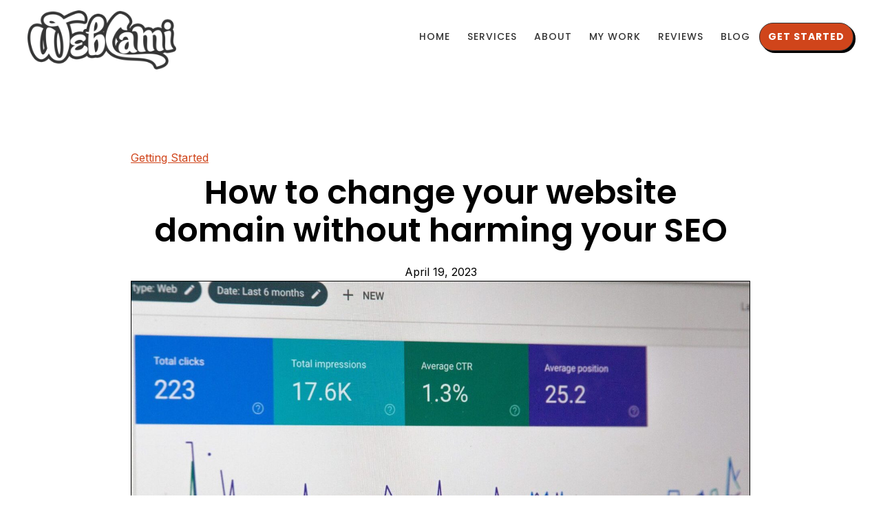

--- FILE ---
content_type: text/html; charset=UTF-8
request_url: https://webcami.com/how-to-change-your-website-domain/
body_size: 17710
content:
<!DOCTYPE html>
<html lang="en-US">
<head>
<meta charset="UTF-8" />
<script>
var gform;gform||(document.addEventListener("gform_main_scripts_loaded",function(){gform.scriptsLoaded=!0}),document.addEventListener("gform/theme/scripts_loaded",function(){gform.themeScriptsLoaded=!0}),window.addEventListener("DOMContentLoaded",function(){gform.domLoaded=!0}),gform={domLoaded:!1,scriptsLoaded:!1,themeScriptsLoaded:!1,isFormEditor:()=>"function"==typeof InitializeEditor,callIfLoaded:function(o){return!(!gform.domLoaded||!gform.scriptsLoaded||!gform.themeScriptsLoaded&&!gform.isFormEditor()||(gform.isFormEditor()&&console.warn("The use of gform.initializeOnLoaded() is deprecated in the form editor context and will be removed in Gravity Forms 3.1."),o(),0))},initializeOnLoaded:function(o){gform.callIfLoaded(o)||(document.addEventListener("gform_main_scripts_loaded",()=>{gform.scriptsLoaded=!0,gform.callIfLoaded(o)}),document.addEventListener("gform/theme/scripts_loaded",()=>{gform.themeScriptsLoaded=!0,gform.callIfLoaded(o)}),window.addEventListener("DOMContentLoaded",()=>{gform.domLoaded=!0,gform.callIfLoaded(o)}))},hooks:{action:{},filter:{}},addAction:function(o,r,e,t){gform.addHook("action",o,r,e,t)},addFilter:function(o,r,e,t){gform.addHook("filter",o,r,e,t)},doAction:function(o){gform.doHook("action",o,arguments)},applyFilters:function(o){return gform.doHook("filter",o,arguments)},removeAction:function(o,r){gform.removeHook("action",o,r)},removeFilter:function(o,r,e){gform.removeHook("filter",o,r,e)},addHook:function(o,r,e,t,n){null==gform.hooks[o][r]&&(gform.hooks[o][r]=[]);var d=gform.hooks[o][r];null==n&&(n=r+"_"+d.length),gform.hooks[o][r].push({tag:n,callable:e,priority:t=null==t?10:t})},doHook:function(r,o,e){var t;if(e=Array.prototype.slice.call(e,1),null!=gform.hooks[r][o]&&((o=gform.hooks[r][o]).sort(function(o,r){return o.priority-r.priority}),o.forEach(function(o){"function"!=typeof(t=o.callable)&&(t=window[t]),"action"==r?t.apply(null,e):e[0]=t.apply(null,e)})),"filter"==r)return e[0]},removeHook:function(o,r,t,n){var e;null!=gform.hooks[o][r]&&(e=(e=gform.hooks[o][r]).filter(function(o,r,e){return!!(null!=n&&n!=o.tag||null!=t&&t!=o.priority)}),gform.hooks[o][r]=e)}});
</script>

<meta name='viewport' content='width=device-width, initial-scale=1.0' />
<meta http-equiv='X-UA-Compatible' content='IE=edge' />
<link rel="profile" href="https://gmpg.org/xfn/11" />
<meta name='robots' content='index, follow, max-image-preview:large, max-snippet:-1, max-video-preview:-1' />

            <script data-no-defer="1" data-ezscrex="false" data-cfasync="false" data-pagespeed-no-defer data-cookieconsent="ignore">
                var ctPublicFunctions = {"_ajax_nonce":"03af5c8f42","_rest_nonce":"f664fce9b2","_ajax_url":"\/wp-admin\/admin-ajax.php","_rest_url":"https:\/\/webcami.com\/wp-json\/","data__cookies_type":"none","data__ajax_type":"rest","data__bot_detector_enabled":"1","data__frontend_data_log_enabled":1,"cookiePrefix":"","wprocket_detected":false,"host_url":"webcami.com","text__ee_click_to_select":"Click to select the whole data","text__ee_original_email":"The complete one is","text__ee_got_it":"Got it","text__ee_blocked":"Blocked","text__ee_cannot_connect":"Cannot connect","text__ee_cannot_decode":"Can not decode email. Unknown reason","text__ee_email_decoder":"CleanTalk email decoder","text__ee_wait_for_decoding":"The magic is on the way!","text__ee_decoding_process":"Please wait a few seconds while we decode the contact data."}
            </script>
        
            <script data-no-defer="1" data-ezscrex="false" data-cfasync="false" data-pagespeed-no-defer data-cookieconsent="ignore">
                var ctPublic = {"_ajax_nonce":"03af5c8f42","settings__forms__check_internal":"0","settings__forms__check_external":"0","settings__forms__force_protection":"0","settings__forms__search_test":"1","settings__forms__wc_add_to_cart":"0","settings__data__bot_detector_enabled":"1","settings__sfw__anti_crawler":0,"blog_home":"https:\/\/webcami.com\/","pixel__setting":"3","pixel__enabled":false,"pixel__url":null,"data__email_check_before_post":"1","data__email_check_exist_post":"1","data__cookies_type":"none","data__key_is_ok":true,"data__visible_fields_required":true,"wl_brandname":"Anti-Spam by CleanTalk","wl_brandname_short":"CleanTalk","ct_checkjs_key":1274720924,"emailEncoderPassKey":"5bd4115c4124687ed8ec8d18bd9d5ea6","bot_detector_forms_excluded":"W10=","advancedCacheExists":false,"varnishCacheExists":false,"wc_ajax_add_to_cart":false}
            </script>
        
	<!-- This site is optimized with the Yoast SEO Premium plugin v26.6 (Yoast SEO v26.6) - https://yoast.com/wordpress/plugins/seo/ -->
	<title>How to change your website domain without harming your SEO - WebCami - West Seattle Web Design - WordPress</title>
	<meta name="description" content="Here are suggestions from WebCami LLC on how to change your website domain name without harming your search engine optimization." />
	<link rel="canonical" href="https://webcami.com/how-to-change-your-website-domain/" />
	<meta property="og:locale" content="en_US" />
	<meta property="og:type" content="article" />
	<meta property="og:title" content="How to change your website domain without harming your SEO" />
	<meta property="og:description" content="Here are suggestions from WebCami LLC on how to change your website domain name without harming your search engine optimization." />
	<meta property="og:url" content="https://webcami.com/how-to-change-your-website-domain/" />
	<meta property="og:site_name" content="WebCami - West Seattle Web Design - WordPress" />
	<meta property="article:publisher" content="https://www.facebook.com/webcamisitedesign" />
	<meta property="article:published_time" content="2023-04-19T20:34:44+00:00" />
	<meta property="article:modified_time" content="2025-06-28T16:34:31+00:00" />
	<meta property="og:image" content="https://webcami.com/wp-content/uploads/2023/04/stephen-phillips-hostreviews-co-uk-shr_Xn8S8QU-unsplash-1.jpg" />
	<meta property="og:image:width" content="1600" />
	<meta property="og:image:height" content="976" />
	<meta property="og:image:type" content="image/jpeg" />
	<meta name="author" content="Cami MacNamara" />
	<meta name="twitter:card" content="summary_large_image" />
	<meta name="twitter:creator" content="@webcami" />
	<meta name="twitter:site" content="@webcami" />
	<meta name="twitter:label1" content="Written by" />
	<meta name="twitter:data1" content="Cami MacNamara" />
	<meta name="twitter:label2" content="Est. reading time" />
	<meta name="twitter:data2" content="5 minutes" />
	<script type="application/ld+json" class="yoast-schema-graph">{"@context":"https://schema.org","@graph":[{"@type":"Article","@id":"https://webcami.com/how-to-change-your-website-domain/#article","isPartOf":{"@id":"https://webcami.com/how-to-change-your-website-domain/"},"author":{"name":"Cami MacNamara","@id":"https://webcami.com/#/schema/person/0f41c38ff20deb8fb470878154e1f2bf"},"headline":"How to change your website domain without harming your SEO","datePublished":"2023-04-19T20:34:44+00:00","dateModified":"2025-06-28T16:34:31+00:00","mainEntityOfPage":{"@id":"https://webcami.com/how-to-change-your-website-domain/"},"wordCount":1000,"publisher":{"@id":"https://webcami.com/#organization"},"image":{"@id":"https://webcami.com/how-to-change-your-website-domain/#primaryimage"},"thumbnailUrl":"https://webcami.com/wp-content/uploads/2023/04/stephen-phillips-hostreviews-co-uk-shr_Xn8S8QU-unsplash-1.jpg","articleSection":["Getting Started"],"inLanguage":"en-US"},{"@type":"WebPage","@id":"https://webcami.com/how-to-change-your-website-domain/","url":"https://webcami.com/how-to-change-your-website-domain/","name":"How to change your website domain without harming your SEO - WebCami - West Seattle Web Design - WordPress","isPartOf":{"@id":"https://webcami.com/#website"},"primaryImageOfPage":{"@id":"https://webcami.com/how-to-change-your-website-domain/#primaryimage"},"image":{"@id":"https://webcami.com/how-to-change-your-website-domain/#primaryimage"},"thumbnailUrl":"https://webcami.com/wp-content/uploads/2023/04/stephen-phillips-hostreviews-co-uk-shr_Xn8S8QU-unsplash-1.jpg","datePublished":"2023-04-19T20:34:44+00:00","dateModified":"2025-06-28T16:34:31+00:00","description":"Here are suggestions from WebCami LLC on how to change your website domain name without harming your search engine optimization.","breadcrumb":{"@id":"https://webcami.com/how-to-change-your-website-domain/#breadcrumb"},"inLanguage":"en-US","potentialAction":[{"@type":"ReadAction","target":["https://webcami.com/how-to-change-your-website-domain/"]}]},{"@type":"ImageObject","inLanguage":"en-US","@id":"https://webcami.com/how-to-change-your-website-domain/#primaryimage","url":"https://webcami.com/wp-content/uploads/2023/04/stephen-phillips-hostreviews-co-uk-shr_Xn8S8QU-unsplash-1.jpg","contentUrl":"https://webcami.com/wp-content/uploads/2023/04/stephen-phillips-hostreviews-co-uk-shr_Xn8S8QU-unsplash-1.jpg","width":1600,"height":976,"caption":"Photo of SEO reporting"},{"@type":"BreadcrumbList","@id":"https://webcami.com/how-to-change-your-website-domain/#breadcrumb","itemListElement":[{"@type":"ListItem","position":1,"name":"Home","item":"https://webcami.com/"},{"@type":"ListItem","position":2,"name":"How to change your website domain without harming your SEO"}]},{"@type":"WebSite","@id":"https://webcami.com/#website","url":"https://webcami.com/","name":"WebCami - West Seattle Web Design","description":"Seattle Web Designer","publisher":{"@id":"https://webcami.com/#organization"},"alternateName":"WebCami","potentialAction":[{"@type":"SearchAction","target":{"@type":"EntryPoint","urlTemplate":"https://webcami.com/?s={search_term_string}"},"query-input":{"@type":"PropertyValueSpecification","valueRequired":true,"valueName":"search_term_string"}}],"inLanguage":"en-US"},{"@type":"Organization","@id":"https://webcami.com/#organization","name":"WebCami - West Seattle Web Design","url":"https://webcami.com/","logo":{"@type":"ImageObject","inLanguage":"en-US","@id":"https://webcami.com/#/schema/logo/image/","url":"","contentUrl":"","caption":"WebCami - West Seattle Web Design"},"image":{"@id":"https://webcami.com/#/schema/logo/image/"},"sameAs":["https://www.facebook.com/webcamisitedesign","https://x.com/webcami","https://www.linkedin.com/in/webcami","https://www.instagram.com/webcami/"]},{"@type":"Person","@id":"https://webcami.com/#/schema/person/0f41c38ff20deb8fb470878154e1f2bf","name":"Cami MacNamara","image":{"@type":"ImageObject","inLanguage":"en-US","@id":"https://webcami.com/#/schema/person/image/","url":"https://secure.gravatar.com/avatar/eb0c42f7a92c3b54049d57647d3313640738e91f63f9cd6689143cc2e8f5045c?s=96&d=mm&r=g","contentUrl":"https://secure.gravatar.com/avatar/eb0c42f7a92c3b54049d57647d3313640738e91f63f9cd6689143cc2e8f5045c?s=96&d=mm&r=g","caption":"Cami MacNamara"},"description":"Providing web design services from West Seattle, WA since 2002, with a focus on making website management easy for business owners and non-profits. I ❤︎ Alki Beach.","sameAs":["https://webcami.com"]}]}</script>
	<!-- / Yoast SEO Premium plugin. -->


<link rel='dns-prefetch' href='//fd.cleantalk.org' />
<link rel='dns-prefetch' href='//www.googletagmanager.com' />
<link rel='dns-prefetch' href='//cdnjs.cloudflare.com' />
<link rel='dns-prefetch' href='//fonts.googleapis.com' />
<link href='https://fonts.gstatic.com' crossorigin rel='preconnect' />
<link rel="alternate" type="application/rss+xml" title="WebCami - West Seattle Web Design - WordPress &raquo; Feed" href="https://webcami.com/feed/" />
<link rel="alternate" type="application/rss+xml" title="WebCami - West Seattle Web Design - WordPress &raquo; Comments Feed" href="https://webcami.com/comments/feed/" />
<link rel="alternate" title="oEmbed (JSON)" type="application/json+oembed" href="https://webcami.com/wp-json/oembed/1.0/embed?url=https%3A%2F%2Fwebcami.com%2Fhow-to-change-your-website-domain%2F" />
<link rel="alternate" title="oEmbed (XML)" type="text/xml+oembed" href="https://webcami.com/wp-json/oembed/1.0/embed?url=https%3A%2F%2Fwebcami.com%2Fhow-to-change-your-website-domain%2F&#038;format=xml" />
<link rel="preload" href="https://cdnjs.cloudflare.com/ajax/libs/foundicons/3.0.0/foundation-icons.woff" as="font" type="font/woff2" crossorigin="anonymous">
<link rel="preload" href="https://webcami.com/wp-content/plugins/bb-plugin/fonts/fontawesome/5.15.4/webfonts/fa-solid-900.woff2" as="font" type="font/woff2" crossorigin="anonymous">
<link rel="preload" href="https://webcami.com/wp-content/plugins/bb-plugin/fonts/fontawesome/5.15.4/webfonts/fa-regular-400.woff2" as="font" type="font/woff2" crossorigin="anonymous">
<style id='wp-img-auto-sizes-contain-inline-css'>
img:is([sizes=auto i],[sizes^="auto," i]){contain-intrinsic-size:3000px 1500px}
/*# sourceURL=wp-img-auto-sizes-contain-inline-css */
</style>
<style id='wp-emoji-styles-inline-css'>

	img.wp-smiley, img.emoji {
		display: inline !important;
		border: none !important;
		box-shadow: none !important;
		height: 1em !important;
		width: 1em !important;
		margin: 0 0.07em !important;
		vertical-align: -0.1em !important;
		background: none !important;
		padding: 0 !important;
	}
/*# sourceURL=wp-emoji-styles-inline-css */
</style>
<style id='wp-block-library-inline-css'>
:root{--wp-block-synced-color:#7a00df;--wp-block-synced-color--rgb:122,0,223;--wp-bound-block-color:var(--wp-block-synced-color);--wp-editor-canvas-background:#ddd;--wp-admin-theme-color:#007cba;--wp-admin-theme-color--rgb:0,124,186;--wp-admin-theme-color-darker-10:#006ba1;--wp-admin-theme-color-darker-10--rgb:0,107,160.5;--wp-admin-theme-color-darker-20:#005a87;--wp-admin-theme-color-darker-20--rgb:0,90,135;--wp-admin-border-width-focus:2px}@media (min-resolution:192dpi){:root{--wp-admin-border-width-focus:1.5px}}.wp-element-button{cursor:pointer}:root .has-very-light-gray-background-color{background-color:#eee}:root .has-very-dark-gray-background-color{background-color:#313131}:root .has-very-light-gray-color{color:#eee}:root .has-very-dark-gray-color{color:#313131}:root .has-vivid-green-cyan-to-vivid-cyan-blue-gradient-background{background:linear-gradient(135deg,#00d084,#0693e3)}:root .has-purple-crush-gradient-background{background:linear-gradient(135deg,#34e2e4,#4721fb 50%,#ab1dfe)}:root .has-hazy-dawn-gradient-background{background:linear-gradient(135deg,#faaca8,#dad0ec)}:root .has-subdued-olive-gradient-background{background:linear-gradient(135deg,#fafae1,#67a671)}:root .has-atomic-cream-gradient-background{background:linear-gradient(135deg,#fdd79a,#004a59)}:root .has-nightshade-gradient-background{background:linear-gradient(135deg,#330968,#31cdcf)}:root .has-midnight-gradient-background{background:linear-gradient(135deg,#020381,#2874fc)}:root{--wp--preset--font-size--normal:16px;--wp--preset--font-size--huge:42px}.has-regular-font-size{font-size:1em}.has-larger-font-size{font-size:2.625em}.has-normal-font-size{font-size:var(--wp--preset--font-size--normal)}.has-huge-font-size{font-size:var(--wp--preset--font-size--huge)}.has-text-align-center{text-align:center}.has-text-align-left{text-align:left}.has-text-align-right{text-align:right}.has-fit-text{white-space:nowrap!important}#end-resizable-editor-section{display:none}.aligncenter{clear:both}.items-justified-left{justify-content:flex-start}.items-justified-center{justify-content:center}.items-justified-right{justify-content:flex-end}.items-justified-space-between{justify-content:space-between}.screen-reader-text{border:0;clip-path:inset(50%);height:1px;margin:-1px;overflow:hidden;padding:0;position:absolute;width:1px;word-wrap:normal!important}.screen-reader-text:focus{background-color:#ddd;clip-path:none;color:#444;display:block;font-size:1em;height:auto;left:5px;line-height:normal;padding:15px 23px 14px;text-decoration:none;top:5px;width:auto;z-index:100000}html :where(.has-border-color){border-style:solid}html :where([style*=border-top-color]){border-top-style:solid}html :where([style*=border-right-color]){border-right-style:solid}html :where([style*=border-bottom-color]){border-bottom-style:solid}html :where([style*=border-left-color]){border-left-style:solid}html :where([style*=border-width]){border-style:solid}html :where([style*=border-top-width]){border-top-style:solid}html :where([style*=border-right-width]){border-right-style:solid}html :where([style*=border-bottom-width]){border-bottom-style:solid}html :where([style*=border-left-width]){border-left-style:solid}html :where(img[class*=wp-image-]){height:auto;max-width:100%}:where(figure){margin:0 0 1em}html :where(.is-position-sticky){--wp-admin--admin-bar--position-offset:var(--wp-admin--admin-bar--height,0px)}@media screen and (max-width:600px){html :where(.is-position-sticky){--wp-admin--admin-bar--position-offset:0px}}

/*# sourceURL=wp-block-library-inline-css */
</style><style id='wp-block-heading-inline-css'>
h1:where(.wp-block-heading).has-background,h2:where(.wp-block-heading).has-background,h3:where(.wp-block-heading).has-background,h4:where(.wp-block-heading).has-background,h5:where(.wp-block-heading).has-background,h6:where(.wp-block-heading).has-background{padding:1.25em 2.375em}h1.has-text-align-left[style*=writing-mode]:where([style*=vertical-lr]),h1.has-text-align-right[style*=writing-mode]:where([style*=vertical-rl]),h2.has-text-align-left[style*=writing-mode]:where([style*=vertical-lr]),h2.has-text-align-right[style*=writing-mode]:where([style*=vertical-rl]),h3.has-text-align-left[style*=writing-mode]:where([style*=vertical-lr]),h3.has-text-align-right[style*=writing-mode]:where([style*=vertical-rl]),h4.has-text-align-left[style*=writing-mode]:where([style*=vertical-lr]),h4.has-text-align-right[style*=writing-mode]:where([style*=vertical-rl]),h5.has-text-align-left[style*=writing-mode]:where([style*=vertical-lr]),h5.has-text-align-right[style*=writing-mode]:where([style*=vertical-rl]),h6.has-text-align-left[style*=writing-mode]:where([style*=vertical-lr]),h6.has-text-align-right[style*=writing-mode]:where([style*=vertical-rl]){rotate:180deg}
/*# sourceURL=https://webcami.com/wp-includes/blocks/heading/style.min.css */
</style>
<style id='wp-block-list-inline-css'>
ol,ul{box-sizing:border-box}:root :where(.wp-block-list.has-background){padding:1.25em 2.375em}
/*# sourceURL=https://webcami.com/wp-includes/blocks/list/style.min.css */
</style>
<style id='wp-block-paragraph-inline-css'>
.is-small-text{font-size:.875em}.is-regular-text{font-size:1em}.is-large-text{font-size:2.25em}.is-larger-text{font-size:3em}.has-drop-cap:not(:focus):first-letter{float:left;font-size:8.4em;font-style:normal;font-weight:100;line-height:.68;margin:.05em .1em 0 0;text-transform:uppercase}body.rtl .has-drop-cap:not(:focus):first-letter{float:none;margin-left:.1em}p.has-drop-cap.has-background{overflow:hidden}:root :where(p.has-background){padding:1.25em 2.375em}:where(p.has-text-color:not(.has-link-color)) a{color:inherit}p.has-text-align-left[style*="writing-mode:vertical-lr"],p.has-text-align-right[style*="writing-mode:vertical-rl"]{rotate:180deg}
/*# sourceURL=https://webcami.com/wp-includes/blocks/paragraph/style.min.css */
</style>
<style id='global-styles-inline-css'>
:root{--wp--preset--aspect-ratio--square: 1;--wp--preset--aspect-ratio--4-3: 4/3;--wp--preset--aspect-ratio--3-4: 3/4;--wp--preset--aspect-ratio--3-2: 3/2;--wp--preset--aspect-ratio--2-3: 2/3;--wp--preset--aspect-ratio--16-9: 16/9;--wp--preset--aspect-ratio--9-16: 9/16;--wp--preset--color--black: #000000;--wp--preset--color--cyan-bluish-gray: #abb8c3;--wp--preset--color--white: #ffffff;--wp--preset--color--pale-pink: #f78da7;--wp--preset--color--vivid-red: #cf2e2e;--wp--preset--color--luminous-vivid-orange: #ff6900;--wp--preset--color--luminous-vivid-amber: #fcb900;--wp--preset--color--light-green-cyan: #7bdcb5;--wp--preset--color--vivid-green-cyan: #00d084;--wp--preset--color--pale-cyan-blue: #8ed1fc;--wp--preset--color--vivid-cyan-blue: #0693e3;--wp--preset--color--vivid-purple: #9b51e0;--wp--preset--color--fl-heading-text: #010101;--wp--preset--color--fl-body-bg: #ffffff;--wp--preset--color--fl-body-text: #010101;--wp--preset--color--fl-accent: #d30700;--wp--preset--color--fl-accent-hover: #010101;--wp--preset--color--fl-topbar-bg: #ffffff;--wp--preset--color--fl-topbar-text: #000000;--wp--preset--color--fl-topbar-link: #428bca;--wp--preset--color--fl-topbar-hover: #428bca;--wp--preset--color--fl-header-bg: #cc3727;--wp--preset--color--fl-header-text: #ffffff;--wp--preset--color--fl-header-link: #f5f5f5;--wp--preset--color--fl-header-hover: #f5f5f5;--wp--preset--color--fl-nav-bg: #ffffff;--wp--preset--color--fl-nav-link: #6bb2e2;--wp--preset--color--fl-nav-hover: #cc3727;--wp--preset--color--fl-content-bg: #ffffff;--wp--preset--color--fl-footer-widgets-bg: #6bb2e2;--wp--preset--color--fl-footer-widgets-text: #ffffff;--wp--preset--color--fl-footer-widgets-link: #ffffff;--wp--preset--color--fl-footer-widgets-hover: #f5f5f5;--wp--preset--color--fl-footer-bg: #ffffff;--wp--preset--color--fl-footer-text: #000000;--wp--preset--color--fl-footer-link: #428bca;--wp--preset--color--fl-footer-hover: #428bca;--wp--preset--gradient--vivid-cyan-blue-to-vivid-purple: linear-gradient(135deg,rgb(6,147,227) 0%,rgb(155,81,224) 100%);--wp--preset--gradient--light-green-cyan-to-vivid-green-cyan: linear-gradient(135deg,rgb(122,220,180) 0%,rgb(0,208,130) 100%);--wp--preset--gradient--luminous-vivid-amber-to-luminous-vivid-orange: linear-gradient(135deg,rgb(252,185,0) 0%,rgb(255,105,0) 100%);--wp--preset--gradient--luminous-vivid-orange-to-vivid-red: linear-gradient(135deg,rgb(255,105,0) 0%,rgb(207,46,46) 100%);--wp--preset--gradient--very-light-gray-to-cyan-bluish-gray: linear-gradient(135deg,rgb(238,238,238) 0%,rgb(169,184,195) 100%);--wp--preset--gradient--cool-to-warm-spectrum: linear-gradient(135deg,rgb(74,234,220) 0%,rgb(151,120,209) 20%,rgb(207,42,186) 40%,rgb(238,44,130) 60%,rgb(251,105,98) 80%,rgb(254,248,76) 100%);--wp--preset--gradient--blush-light-purple: linear-gradient(135deg,rgb(255,206,236) 0%,rgb(152,150,240) 100%);--wp--preset--gradient--blush-bordeaux: linear-gradient(135deg,rgb(254,205,165) 0%,rgb(254,45,45) 50%,rgb(107,0,62) 100%);--wp--preset--gradient--luminous-dusk: linear-gradient(135deg,rgb(255,203,112) 0%,rgb(199,81,192) 50%,rgb(65,88,208) 100%);--wp--preset--gradient--pale-ocean: linear-gradient(135deg,rgb(255,245,203) 0%,rgb(182,227,212) 50%,rgb(51,167,181) 100%);--wp--preset--gradient--electric-grass: linear-gradient(135deg,rgb(202,248,128) 0%,rgb(113,206,126) 100%);--wp--preset--gradient--midnight: linear-gradient(135deg,rgb(2,3,129) 0%,rgb(40,116,252) 100%);--wp--preset--font-size--small: 13px;--wp--preset--font-size--medium: 20px;--wp--preset--font-size--large: 36px;--wp--preset--font-size--x-large: 42px;--wp--preset--spacing--20: 0.44rem;--wp--preset--spacing--30: 0.67rem;--wp--preset--spacing--40: 1rem;--wp--preset--spacing--50: 1.5rem;--wp--preset--spacing--60: 2.25rem;--wp--preset--spacing--70: 3.38rem;--wp--preset--spacing--80: 5.06rem;--wp--preset--shadow--natural: 6px 6px 9px rgba(0, 0, 0, 0.2);--wp--preset--shadow--deep: 12px 12px 50px rgba(0, 0, 0, 0.4);--wp--preset--shadow--sharp: 6px 6px 0px rgba(0, 0, 0, 0.2);--wp--preset--shadow--outlined: 6px 6px 0px -3px rgb(255, 255, 255), 6px 6px rgb(0, 0, 0);--wp--preset--shadow--crisp: 6px 6px 0px rgb(0, 0, 0);}:where(.is-layout-flex){gap: 0.5em;}:where(.is-layout-grid){gap: 0.5em;}body .is-layout-flex{display: flex;}.is-layout-flex{flex-wrap: wrap;align-items: center;}.is-layout-flex > :is(*, div){margin: 0;}body .is-layout-grid{display: grid;}.is-layout-grid > :is(*, div){margin: 0;}:where(.wp-block-columns.is-layout-flex){gap: 2em;}:where(.wp-block-columns.is-layout-grid){gap: 2em;}:where(.wp-block-post-template.is-layout-flex){gap: 1.25em;}:where(.wp-block-post-template.is-layout-grid){gap: 1.25em;}.has-black-color{color: var(--wp--preset--color--black) !important;}.has-cyan-bluish-gray-color{color: var(--wp--preset--color--cyan-bluish-gray) !important;}.has-white-color{color: var(--wp--preset--color--white) !important;}.has-pale-pink-color{color: var(--wp--preset--color--pale-pink) !important;}.has-vivid-red-color{color: var(--wp--preset--color--vivid-red) !important;}.has-luminous-vivid-orange-color{color: var(--wp--preset--color--luminous-vivid-orange) !important;}.has-luminous-vivid-amber-color{color: var(--wp--preset--color--luminous-vivid-amber) !important;}.has-light-green-cyan-color{color: var(--wp--preset--color--light-green-cyan) !important;}.has-vivid-green-cyan-color{color: var(--wp--preset--color--vivid-green-cyan) !important;}.has-pale-cyan-blue-color{color: var(--wp--preset--color--pale-cyan-blue) !important;}.has-vivid-cyan-blue-color{color: var(--wp--preset--color--vivid-cyan-blue) !important;}.has-vivid-purple-color{color: var(--wp--preset--color--vivid-purple) !important;}.has-black-background-color{background-color: var(--wp--preset--color--black) !important;}.has-cyan-bluish-gray-background-color{background-color: var(--wp--preset--color--cyan-bluish-gray) !important;}.has-white-background-color{background-color: var(--wp--preset--color--white) !important;}.has-pale-pink-background-color{background-color: var(--wp--preset--color--pale-pink) !important;}.has-vivid-red-background-color{background-color: var(--wp--preset--color--vivid-red) !important;}.has-luminous-vivid-orange-background-color{background-color: var(--wp--preset--color--luminous-vivid-orange) !important;}.has-luminous-vivid-amber-background-color{background-color: var(--wp--preset--color--luminous-vivid-amber) !important;}.has-light-green-cyan-background-color{background-color: var(--wp--preset--color--light-green-cyan) !important;}.has-vivid-green-cyan-background-color{background-color: var(--wp--preset--color--vivid-green-cyan) !important;}.has-pale-cyan-blue-background-color{background-color: var(--wp--preset--color--pale-cyan-blue) !important;}.has-vivid-cyan-blue-background-color{background-color: var(--wp--preset--color--vivid-cyan-blue) !important;}.has-vivid-purple-background-color{background-color: var(--wp--preset--color--vivid-purple) !important;}.has-black-border-color{border-color: var(--wp--preset--color--black) !important;}.has-cyan-bluish-gray-border-color{border-color: var(--wp--preset--color--cyan-bluish-gray) !important;}.has-white-border-color{border-color: var(--wp--preset--color--white) !important;}.has-pale-pink-border-color{border-color: var(--wp--preset--color--pale-pink) !important;}.has-vivid-red-border-color{border-color: var(--wp--preset--color--vivid-red) !important;}.has-luminous-vivid-orange-border-color{border-color: var(--wp--preset--color--luminous-vivid-orange) !important;}.has-luminous-vivid-amber-border-color{border-color: var(--wp--preset--color--luminous-vivid-amber) !important;}.has-light-green-cyan-border-color{border-color: var(--wp--preset--color--light-green-cyan) !important;}.has-vivid-green-cyan-border-color{border-color: var(--wp--preset--color--vivid-green-cyan) !important;}.has-pale-cyan-blue-border-color{border-color: var(--wp--preset--color--pale-cyan-blue) !important;}.has-vivid-cyan-blue-border-color{border-color: var(--wp--preset--color--vivid-cyan-blue) !important;}.has-vivid-purple-border-color{border-color: var(--wp--preset--color--vivid-purple) !important;}.has-vivid-cyan-blue-to-vivid-purple-gradient-background{background: var(--wp--preset--gradient--vivid-cyan-blue-to-vivid-purple) !important;}.has-light-green-cyan-to-vivid-green-cyan-gradient-background{background: var(--wp--preset--gradient--light-green-cyan-to-vivid-green-cyan) !important;}.has-luminous-vivid-amber-to-luminous-vivid-orange-gradient-background{background: var(--wp--preset--gradient--luminous-vivid-amber-to-luminous-vivid-orange) !important;}.has-luminous-vivid-orange-to-vivid-red-gradient-background{background: var(--wp--preset--gradient--luminous-vivid-orange-to-vivid-red) !important;}.has-very-light-gray-to-cyan-bluish-gray-gradient-background{background: var(--wp--preset--gradient--very-light-gray-to-cyan-bluish-gray) !important;}.has-cool-to-warm-spectrum-gradient-background{background: var(--wp--preset--gradient--cool-to-warm-spectrum) !important;}.has-blush-light-purple-gradient-background{background: var(--wp--preset--gradient--blush-light-purple) !important;}.has-blush-bordeaux-gradient-background{background: var(--wp--preset--gradient--blush-bordeaux) !important;}.has-luminous-dusk-gradient-background{background: var(--wp--preset--gradient--luminous-dusk) !important;}.has-pale-ocean-gradient-background{background: var(--wp--preset--gradient--pale-ocean) !important;}.has-electric-grass-gradient-background{background: var(--wp--preset--gradient--electric-grass) !important;}.has-midnight-gradient-background{background: var(--wp--preset--gradient--midnight) !important;}.has-small-font-size{font-size: var(--wp--preset--font-size--small) !important;}.has-medium-font-size{font-size: var(--wp--preset--font-size--medium) !important;}.has-large-font-size{font-size: var(--wp--preset--font-size--large) !important;}.has-x-large-font-size{font-size: var(--wp--preset--font-size--x-large) !important;}
/*# sourceURL=global-styles-inline-css */
</style>

<style id='classic-theme-styles-inline-css'>
/*! This file is auto-generated */
.wp-block-button__link{color:#fff;background-color:#32373c;border-radius:9999px;box-shadow:none;text-decoration:none;padding:calc(.667em + 2px) calc(1.333em + 2px);font-size:1.125em}.wp-block-file__button{background:#32373c;color:#fff;text-decoration:none}
/*# sourceURL=/wp-includes/css/classic-themes.min.css */
</style>
<link rel='stylesheet' id='wpautoterms_css-css' href='https://webcami.com/wp-content/plugins/auto-terms-of-service-and-privacy-policy/css/wpautoterms.css?ver=6.9' media='all' />
<link rel='stylesheet' id='cleantalk-public-css-css' href='https://webcami.com/wp-content/plugins/cleantalk-spam-protect/css/cleantalk-public.min.css?ver=6.70.1_1767202091' media='all' />
<link rel='stylesheet' id='cleantalk-email-decoder-css-css' href='https://webcami.com/wp-content/plugins/cleantalk-spam-protect/css/cleantalk-email-decoder.min.css?ver=6.70.1_1767202091' media='all' />
<link rel='stylesheet' id='font-awesome-5-css' href='https://webcami.com/wp-content/plugins/bb-plugin/fonts/fontawesome/5.15.4/css/all.min.css?ver=2.9.4.2' media='all' />
<link rel='stylesheet' id='foundation-icons-css' href='https://cdnjs.cloudflare.com/ajax/libs/foundicons/3.0.0/foundation-icons.css?ver=2.9.4.2' media='all' />
<link rel='stylesheet' id='ultimate-icons-css' href='https://webcami.com/wp-content/uploads/bb-plugin/icons/ultimate-icons/style.css?ver=2.9.4.2' media='all' />
<link rel='stylesheet' id='fl-builder-layout-bundle-b90096accb0b52231946eef4a09e573c-css' href='https://webcami.com/wp-content/uploads/bb-plugin/cache/b90096accb0b52231946eef4a09e573c-layout-bundle.css?ver=2.9.4.2-1.5.2.1' media='all' />
<link rel='stylesheet' id='jquery-magnificpopup-css' href='https://webcami.com/wp-content/plugins/bb-plugin/css/jquery.magnificpopup.min.css?ver=2.9.4.2' media='all' />
<link rel='stylesheet' id='bootstrap-css' href='https://webcami.com/wp-content/themes/bb-theme/css/bootstrap.min.css?ver=1.7.19.1' media='all' />
<link rel='stylesheet' id='fl-automator-skin-css' href='https://webcami.com/wp-content/uploads/bb-theme/skin-69330ce98226b.css?ver=1.7.19.1' media='all' />
<link rel='stylesheet' id='fl-child-theme-css' href='https://webcami.com/wp-content/themes/bb-theme-child/style.css?ver=6.9' media='all' />
<link rel='stylesheet' id='pp-animate-css' href='https://webcami.com/wp-content/plugins/bbpowerpack/assets/css/animate.min.css?ver=3.5.1' media='all' />
<link rel='stylesheet' id='fl-builder-google-fonts-eafeb42897fe89e23f922ffae39e8675-css' href='//fonts.googleapis.com/css?family=Inter%3A400%2C700%2C600%2C300%7CPoppins%3A500%2C600%7CRoboto%3A700%7CJost%3A500%2C700%2C400&#038;ver=6.9' media='all' />
<script src="https://webcami.com/wp-includes/js/jquery/jquery.min.js?ver=3.7.1" id="jquery-core-js"></script>
<script src="https://webcami.com/wp-includes/js/jquery/jquery-migrate.min.js?ver=3.4.1" id="jquery-migrate-js"></script>
<script src="https://webcami.com/wp-includes/js/dist/dom-ready.min.js?ver=f77871ff7694fffea381" id="wp-dom-ready-js"></script>
<script src="https://webcami.com/wp-content/plugins/auto-terms-of-service-and-privacy-policy/js/base.js?ver=3.0.4" id="wpautoterms_base-js"></script>
<script src="https://webcami.com/wp-content/plugins/cleantalk-spam-protect/js/apbct-public-bundle.min.js?ver=6.70.1_1767202091" id="apbct-public-bundle.min-js-js"></script>
<script src="https://fd.cleantalk.org/ct-bot-detector-wrapper.js?ver=6.70.1" id="ct_bot_detector-js" defer data-wp-strategy="defer"></script>

<!-- Google tag (gtag.js) snippet added by Site Kit -->
<!-- Google Analytics snippet added by Site Kit -->
<script src="https://www.googletagmanager.com/gtag/js?id=G-S5Y4KXQ1HT" id="google_gtagjs-js" async></script>
<script id="google_gtagjs-js-after">
window.dataLayer = window.dataLayer || [];function gtag(){dataLayer.push(arguments);}
gtag("set","linker",{"domains":["webcami.com"]});
gtag("js", new Date());
gtag("set", "developer_id.dZTNiMT", true);
gtag("config", "G-S5Y4KXQ1HT", {"googlesitekit_post_type":"post"});
 window._googlesitekit = window._googlesitekit || {}; window._googlesitekit.throttledEvents = []; window._googlesitekit.gtagEvent = (name, data) => { var key = JSON.stringify( { name, data } ); if ( !! window._googlesitekit.throttledEvents[ key ] ) { return; } window._googlesitekit.throttledEvents[ key ] = true; setTimeout( () => { delete window._googlesitekit.throttledEvents[ key ]; }, 5 ); gtag( "event", name, { ...data, event_source: "site-kit" } ); }; 
//# sourceURL=google_gtagjs-js-after
</script>
<link rel="https://api.w.org/" href="https://webcami.com/wp-json/" /><link rel="alternate" title="JSON" type="application/json" href="https://webcami.com/wp-json/wp/v2/posts/13476" /><link rel="EditURI" type="application/rsd+xml" title="RSD" href="https://webcami.com/xmlrpc.php?rsd" />
<meta name="generator" content="WordPress 6.9" />
<link rel='shortlink' href='https://webcami.com/?p=13476' />
		<script>
			var bb_powerpack = {
				version: '2.40.10',
				getAjaxUrl: function() { return atob( 'aHR0cHM6Ly93ZWJjYW1pLmNvbS93cC1hZG1pbi9hZG1pbi1hamF4LnBocA==' ); },
				callback: function() {},
				mapMarkerData: {},
				post_id: '13476',
				search_term: '',
				current_page: 'https://webcami.com/how-to-change-your-website-domain/',
				conditionals: {
					is_front_page: false,
					is_home: false,
					is_archive: false,
					current_post_type: '',
					is_tax: false,
										is_author: false,
					current_author: false,
					is_search: false,
									}
			};
		</script>
		<meta name="generator" content="Site Kit by Google 1.168.0" /><meta name="ti-site-data" content="[base64]" /><link rel="preload" href="https://fonts.gstatic.com/s/poppins/v20/pxiByp8kv8JHgFVrLDz8Z1xlFQ.woff2" as="font" type="font/woff2" crossorigin>
<link rel="icon" href="https://webcami.com/wp-content/smush-webp/2025/06/cropped-16_WC_Logo_Secondary_White_Grey-1-32x32.png.webp" sizes="32x32" />
<link rel="icon" href="https://webcami.com/wp-content/smush-webp/2025/06/cropped-16_WC_Logo_Secondary_White_Grey-1-192x192.png.webp" sizes="192x192" />
<link rel="apple-touch-icon" href="https://webcami.com/wp-content/smush-webp/2025/06/cropped-16_WC_Logo_Secondary_White_Grey-1-180x180.png.webp" />
<meta name="msapplication-TileImage" content="https://webcami.com/wp-content/uploads/2025/06/cropped-16_WC_Logo_Secondary_White_Grey-1-270x270.png" />
		<style id="wp-custom-css">
			/* Headings
--------------------------------------------- */
.widget-title {
	text-transform: uppercase;
}

.retina-image img {
    width: 60% !important;
    height: 60% !important;
}

p {
    margin: 0 0 25px;
}

ol, ul {
    margin-top: 0;
    margin-bottom: 25px;
    margin-top: 25px;
}

.fl-page-content a {
 text-decoration: underline;
  text-decoration-thickness: 2px;

}
/* Remove underlines from nav menu links */
nav li a {
  text-decoration: none !important;
}

/* Remove underlines from header logo area text */
.fl-page-header-logo a {
    text-decoration: none;
}

.tt-nav-button a {  
	background-color: #D0451B;
    color: #ffffff !important;
    padding: 8px 12px !important;
    border-radius: 30px;
	font-weight: 700;
    text-transform: uppoercase;
    border: 1px solid #000000;
    border-color: #353535;
    box-shadow: 3px 3px 0px 0px #010101;
}

.tt-nav-button a:hover {  
	background-color: #f7f7f2;
	 color: #010101 !important;
}

.has-drop-cap:not(:focus):first-letter {
    font-size: 100px !important;
    font-family: Fraunces !important;
}

.text2headvar {
    font-family: Fraunces;
    font-weight: 400;
    font-size: 20px;
}

.pagetitletop {
    font-family: Nunito;
    font-weight: 400;
    font-size: 30px;
	  text-transform: uppercase;
	  }
.buttontext {
    font-weight: 700;  
    letter-spacing: 1px;
}

.tt-cat-button a {  
	background-color: #ffffff;
    color: #000000 !important;
    padding: 5px 12px !important;
    border-radius: 0px;
	font-weight: 700;
    text-transform: none;
	text-decoration: none !important;
    border: 1px solid #000000;
    border-color: #353535;
    box-shadow: 5px 5px 0px 0px #000000;
}
		
.wp-block-button .wp-block-button__link {
    font-size: 16px;
    line-height: 1.2;
	background-color: #D0451B;
    color: #ffffff !important;
    padding: 10px 15px !important;
    border-radius: 30px;
	font-weight: 700;
    text-transform: none;
	text-decoration: none !important;
    border: 1px solid #010101;
    border-color: #353535;
    box-shadow: 5px 5px 0px 0px #010101;
}

.wp-block-button  a:hover {
	background-color: #f7f7f2;
   color: #010101 !important;
}

.gform_wrapper.gravity-theme .gfield_label {
    display: inline-block;
    font-size: 16px;
    font-weight: 400;
    margin-bottom: 8px;
    padding: 0;
}

h2, h3, h4 {
    margin-bottom: 25px;
}


label {
    display: inline-block;
    max-width: 100%;
    margin-bottom: 5px;
    font-weight: 400;
    font-size: 20px;

}

.fl-page input[type=submit]  {
    font-size: 20px;
    line-height: 1.2;
    background-color: #ffffff;
    color: #000000 !important;
    padding: 10px 15px !important;
    border-radius: 0px;
    font-weight: 700;
    text-transform: none;
    text-decoration: none !important;
    border: 1px solid #000000;
    border-color: #353535;
    box-shadow: 5px 5px 0px 0px #000000;
}

/* —- start text background —- */
.underline-text {
padding:0 .1em;
box-shadow: inset 0 -.5em #f7f7f2;
	font-weight: 5400;
}

.underline-text2 {
padding:0 .1em;
box-shadow: inset 0 -.4em #fcfcf7;
	font-weight:  400;
}

.gform_legacy_markup_wrapper .gfield_checkbox li label, .gform_legacy_markup_wrapper .gfield_radio li label {
    font-size: 14px;
    line-height: 1.5;
    margin-left: 5px;
}

.gform_wrapper.gravity-theme .gf_progressbar_percentage.percentbar_blue {
    background-color: #010101;
    color: #fff;
}

.gform_wrapper.gravity-theme .gfield input.medium, .gform_wrapper.gravity-theme .gfield select.medium {
    margin-top: 10px;
}

.drop-cap {
  float: left;
  font-family: 'Poppins', sans-serif;
  font-size: 80px;
  font-weight: 700;
  line-height: 0.8;
  margin-right: 12px;
  margin-top: 6px;
}

.pretitle {
    font-family: Jost, sans-serif;
    font-weight: 500;
    letter-spacing: 3px;
    text-align: center;
    text-transform: uppercase;
	  color: #D0451B;
}

@media (max-width: 768px) {
  .fl-node-xz6bchjufn3e .fl-menu li {
    border-left: none !important;
    border-right: none !important;
  }

  .fl-node-xz6bchjufn3e .fl-menu li::before,
  .fl-node-xz6bchjufn3e .fl-menu li::after {
    display: none !important;
  }
}

.fl-module-fl-author-bio .fl-author-bio-thumb img {
    max-width: none;
    border-radius: 90px;
}

.redcheck {
	color: #E4572E;
}

/* Force styling on Gravity Forms submit buttons */
body .gform_wrapper .gform_footer input[type="submit"],
body .gform_wrapper .gform_page_footer input[type="submit"],
body .gform_wrapper .gform_footer .gform_button,
body .gform_wrapper .gform_page_footer .gform_button {
  background-color: #D0451B !important;
  color: #ffffff !important;
  border: 1px solid #010101 !important;
  border-radius: 30px !important;
 box-shadow: 3px 3px 0px 0px #010101;!important;
  padding: 12px 24px !important;
  font-weight: bold !important;
  cursor: pointer !important;
  transition: all 0.3s ease !important;
}

/* Hover state */
body .gform_wrapper .gform_footer input[type="submit"]:hover,
body .gform_wrapper .gform_page_footer input[type="submit"]:hover,
body .gform_wrapper .gform_footer .gform_button:hover,
body .gform_wrapper .gform_page_footer .gform_button:hover {
  background-color: #f7f7f2 !important;
  color: #010101 !important;
  border: 1px solid #010101 !important;
 box-shadow: 3px 3px 0px 0px #010101;!important;
}

blockquote {
    border-color: #f7f7f2;
}

.fl-builder-content .uabb-imgicon-wrap img {
    border: 2px solid #010101;
}

/* Prevent Beaver containers from clipping the iframe */
.fl-col-content, .fl-module-content, #moxie-form-wrap {
  overflow: visible !important;
}

/* Make sure no fixed height sneaks in */
#moxie-new-form {
  min-height: 700px; 
  width: 100%;
  display: block;
}		</style>
		<link href="https://fonts.googleapis.com/css2?family=Inter&display=swap" rel="stylesheet">
<link href="https://fonts.googleapis.com/css2?family=Jost:wght@400;700&display=swap" rel="stylesheet">
<link href="https://fonts.googleapis.com/css2?family=Poppins:wght@400;700&display=swap" rel="stylesheet">
<link href="https://fonts.googleapis.com/css2?family=Poppins:ital,wght@0,400;0,700;1,400&display=swap" rel="stylesheet">
</head>
<body class="wp-singular post-template-default single single-post postid-13476 single-format-standard wp-theme-bb-theme wp-child-theme-bb-theme-child fl-builder-2-9-4-2 fl-themer-1-5-2-1 fl-theme-1-7-19-1 fl-no-js fl-theme-builder-footer fl-theme-builder-footer-2022-footer fl-theme-builder-header fl-theme-builder-header-2025-header fl-theme-builder-singular fl-theme-builder-singular-blog-post fl-framework-bootstrap fl-preset-default fl-full-width fl-has-sidebar fl-scroll-to-top has-blocks" itemscope="itemscope" itemtype="https://schema.org/WebPage">
<script>
  (function(w, d, t, h, s, n) {
    w.FlodeskObject = n;
    var fn = function() {
      (w[n].q = w[n].q || []).push(arguments);
    };
    w[n] = w[n] || fn;
    var f = d.getElementsByTagName(t)[0];
    var v = '?v=' + Math.floor(new Date().getTime() / (120 * 1000)) * 60;
    var sm = d.createElement(t);
    sm.async = true;
    sm.type = 'module';
    sm.src = h + s + '.mjs' + v;
    f.parentNode.insertBefore(sm, f);
    var sn = d.createElement(t);
    sn.async = true;
    sn.noModule = true;
    sn.src = h + s + '.js' + v;
    f.parentNode.insertBefore(sn, f);
  })(window, document, 'script', 'https://assets.flodesk.com', '/universal', 'fd');
</script>


<a aria-label="Skip to content" class="fl-screen-reader-text" href="#fl-main-content">Skip to content</a><div class="fl-page">
	<header class="fl-builder-content fl-builder-content-15572 fl-builder-global-templates-locked" data-post-id="15572" data-type="header" data-sticky="0" data-sticky-on="" data-sticky-breakpoint="medium" data-shrink="0" data-overlay="0" data-overlay-bg="transparent" data-shrink-image-height="50px" role="banner" itemscope="itemscope" itemtype="http://schema.org/WPHeader"><div class="fl-row fl-row-full-width fl-row-bg-none fl-node-glb90zfpq3mh fl-row-default-height fl-row-align-center" data-node="glb90zfpq3mh">
	<div class="fl-row-content-wrap">
		<div class="uabb-row-separator uabb-top-row-separator" >
</div>
						<div class="fl-row-content fl-row-fixed-width fl-node-content">
		
<div class="fl-col-group fl-node-c9ls275y0a3q fl-col-group-equal-height fl-col-group-align-center fl-col-group-custom-width" data-node="c9ls275y0a3q">
			<div class="fl-col fl-node-dn0whig69bse fl-col-bg-color fl-col-small fl-col-small-custom-width" data-node="dn0whig69bse">
	<div class="fl-col-content fl-node-content"><div
 class="fl-module fl-module-photo fl-photo fl-photo-align-center fl-node-meokrhqt3g61" data-node="meokrhqt3g61" itemscope itemtype="https://schema.org/ImageObject">
	<div class="fl-photo-content fl-photo-img-png">
				<a href="https://webcami.com/"  target="_self" itemprop="url">
				<img loading="lazy" decoding="async" class="fl-photo-img wp-image-15623 size-large" src="https://webcami.com/wp-content/smush-webp/2025/06/webcami-24-logo-LG-2-1024x408.png.webp" alt="The word &quot;WebCami&quot; is written in bold, stylized white script with a black outline on a transparent background." itemprop="image" height="408" width="1024" title="webcami-24-logo-LG (2)"  data-no-lazy="1" srcset="https://webcami.com/wp-content/smush-webp/2025/06/webcami-24-logo-LG-2-1024x408.png.webp 1024w, https://webcami.com/wp-content/smush-webp/2025/06/webcami-24-logo-LG-2-300x120.png.webp 300w, https://webcami.com/wp-content/smush-webp/2025/06/webcami-24-logo-LG-2-768x306.png.webp 768w, https://webcami.com/wp-content/smush-webp/2025/06/webcami-24-logo-LG-2.png.webp 1200w" sizes="auto, (max-width: 1024px) 100vw, 1024px" />
				</a>
					</div>
	</div>
</div>
</div>
			<div class="fl-col fl-node-6tnjrp289zkq fl-col-bg-none fl-col-small-custom-width" data-node="6tnjrp289zkq">
	<div class="fl-col-content fl-node-content"><div class="fl-module fl-module-menu fl-node-e74po5y9ba3c" data-node="e74po5y9ba3c">
	<div class="fl-module-content fl-node-content">
		<div class="fl-menu fl-menu-responsive-toggle-medium-mobile fl-menu-responsive-flyout-overlay fl-flyout-right">
	<button class="fl-menu-mobile-toggle hamburger" aria-label="Menu"><span class="fl-menu-icon svg-container"><svg version="1.1" class="hamburger-menu" xmlns="http://www.w3.org/2000/svg" xmlns:xlink="http://www.w3.org/1999/xlink" viewBox="0 0 512 512">
<rect class="fl-hamburger-menu-top" width="512" height="102"/>
<rect class="fl-hamburger-menu-middle" y="205" width="512" height="102"/>
<rect class="fl-hamburger-menu-bottom" y="410" width="512" height="102"/>
</svg>
</span></button>	<div class="fl-clear"></div>
	<nav aria-label="Menu" itemscope="itemscope" itemtype="https://schema.org/SiteNavigationElement"><ul id="menu-main-menu" class="menu fl-menu-horizontal fl-toggle-none"><li id="menu-item-17131" class="menu-item menu-item-type-custom menu-item-object-custom menu-item-home"><a title="Go to the homepage" href="https://webcami.com/">Home</a></li><li id="menu-item-16546" class="menu-item menu-item-type-post_type menu-item-object-page menu-item-has-children fl-has-submenu"><div class="fl-has-submenu-container"><a title="View a list of services offered" href="https://webcami.com/services/">Services</a><span class="fl-menu-toggle"></span></div><ul class="sub-menu">	<li id="menu-item-16575" class="Learn about custom WordPress website builds menu-item menu-item-type-post_type menu-item-object-page"><a title="Overview of web design services offered" href="https://webcami.com/services/web-design/">New Websites</a></li>	<li id="menu-item-16576" class="menu-item menu-item-type-post_type menu-item-object-page"><a title="See how I can refresh your existing website" href="https://webcami.com/services/redesigns/">Website Redesigns</a></li>	<li id="menu-item-16577" class="menu-item menu-item-type-post_type menu-item-object-page"><a title="Explore website maintenance and support options" href="https://webcami.com/services/care-plans/">Care Plans</a></li>	<li id="menu-item-16574" class="menu-item menu-item-type-post_type menu-item-object-page"><a title="Request a detailed evaluation of your current site" href="https://webcami.com/services/website-audits/">Website Audits</a></li></ul></li><li id="menu-item-16550" class="menu-item menu-item-type-post_type menu-item-object-page"><a title="Learn more about me" href="https://webcami.com/about/">About</a></li><li id="menu-item-16547" class="menu-item menu-item-type-post_type menu-item-object-page"><a title="See featured website projects" href="https://webcami.com/work/">My Work</a></li><li id="menu-item-17277" class="menu-item menu-item-type-post_type menu-item-object-page"><a title="Read what clients are saying" href="https://webcami.com/reviews/">Reviews</a></li><li id="menu-item-16578" class="menu-item menu-item-type-post_type menu-item-object-page"><a title="Browse articles with website tips and insights" href="https://webcami.com/blog/">Blog</a></li><li id="menu-item-16551" class="tt-nav-button menu-item menu-item-type-post_type menu-item-object-page"><a title="Get in touch to start your website project" href="https://webcami.com/contact/">Get Started</a></li></ul></nav></div>
	</div>
</div>
</div>
</div>
	</div>
		</div>
	</div>
</div>
</header><div class="uabb-js-breakpoint" style="display: none;"></div>	<div id="fl-main-content" class="fl-page-content" itemprop="mainContentOfPage" role="main">

		<div class="fl-builder-content fl-builder-content-16625 fl-builder-global-templates-locked" data-post-id="16625"><div class="fl-row fl-row-full-width fl-row-bg-color fl-node-qf8zwxyhlojt fl-row-default-height fl-row-align-center" data-node="qf8zwxyhlojt">
	<div class="fl-row-content-wrap">
		<div class="uabb-row-separator uabb-top-row-separator" >
</div>
						<div class="fl-row-content fl-row-fixed-width fl-node-content">
		
<div class="fl-col-group fl-node-gq7le3ms9no2 fl-col-group-equal-height fl-col-group-align-center fl-col-group-custom-width" data-node="gq7le3ms9no2">
			<div class="fl-col fl-node-dh1bi9xa42kc fl-col-bg-color fl-col-small-custom-width" data-node="dh1bi9xa42kc">
	<div class="fl-col-content fl-node-content"><div  class="fl-module fl-module-rich-text fl-rich-text fl-node-b3nair69lvj1" data-node="b3nair69lvj1">
	<p><a href="https://webcami.com/category/getting-started/" rel="tag" class="getting-started">Getting Started</a></p>
</div>
<div class="fl-module fl-module-uabb-heading fl-node-8754wm0lnzpc" data-node="8754wm0lnzpc">
	<div class="fl-module-content fl-node-content">
		
<div class="uabb-module-content uabb-heading-wrapper uabb-heading-align-left ">
	
	
	<h2 class="uabb-heading">
				<span class="uabb-heading-text">How to change your website domain without harming your SEO</span>
			</h2>
						</div>
	</div>
</div>
<div class="fl-module fl-module-fl-post-info fl-node-b260sl1oxwpf" data-node="b260sl1oxwpf">
	<div class="fl-module-content fl-node-content">
		<span class="fl-post-info-date">April 19, 2023</span>	</div>
</div>
<div
 class="fl-module fl-module-photo fl-photo fl-photo-align-center fl-photo-crop-panorama fl-node-1bhdl03fmy6q" data-node="1bhdl03fmy6q" itemscope itemtype="https://schema.org/ImageObject">
	<div class="fl-photo-content fl-photo-img-jpg">
				<img decoding="async" class="fl-photo-img wp-image-13477 size-1536x1536" src="https://webcami.com/wp-content/uploads/bb-plugin/cache/stephen-phillips-hostreviews-co-uk-shr_Xn8S8QU-unsplash-1-1536x937-panorama-42ef60822da5550cdf6305551f70c9d8-1bhdl03fmy6q.jpg" alt="Photo of SEO reporting" itemprop="image" height="937" width="1536" title="stephen-phillips-hostreviews-co-uk-shr_Xn8S8QU-unsplash" loading="lazy" />
					</div>
	</div>
</div>
</div>
	</div>
		</div>
	</div>
</div>
<div class="fl-row fl-row-full-width fl-row-bg-color fl-node-mvdorza980jx fl-row-default-height fl-row-align-center" data-node="mvdorza980jx">
	<div class="fl-row-content-wrap">
		<div class="uabb-row-separator uabb-top-row-separator" >
</div>
						<div class="fl-row-content fl-row-fixed-width fl-node-content">
		
<div class="fl-col-group fl-node-0m3bsw2qryfd" data-node="0m3bsw2qryfd">
			<div class="fl-col fl-node-cb902lxv8ga1 fl-col-bg-color fl-col-has-cols" data-node="cb902lxv8ga1">
	<div class="fl-col-content fl-node-content"><div class="fl-module fl-module-fl-post-content fl-node-ypxmarn6ubv1" data-node="ypxmarn6ubv1">
	<div class="fl-module-content fl-node-content">
		
<p>Changing a website domain name is a significant undertaking, and it&#8217;s crucial to do it properly to ensure that you don&#8217;t harm your SEO. SEO (Search Engine Optimization) is optimizing your website to rank higher in search engine results pages (SERPs). Here are suggestions on changing your website domain name without harming your SEO.</p>



<h2 class="wp-block-heading" id="h-why-would-you-need-to-change-your-domain-name">Why would you need to change your domain name?</h2>



<p>There are many reasons why you might need to change your domain name, including:</p>



<ol class="wp-block-list">
<li><strong>Rebranding: </strong>If you&#8217;re rebranding your business, you may need to change your domain name to reflect your new branding.</li>



<li><strong>Domain name not relevant:</strong> If your current domain name isn&#8217;t relevant to your business or doesn&#8217;t reflect your business well, you may want to change it.</li>



<li><strong>Domain name too long or difficult to remember:</strong> If your current domain name is too long or difficult to remember, it may be a good idea to change it to something simpler.</li>
</ol>



<p>Whatever the reason for changing your domain name, it&#8217;s essential to do it in a way that doesn&#8217;t harm your SEO.</p>



<h3 class="wp-block-heading">Step 1: Choose a new domain name</h3>



<p>Choosing a new domain name is the first step in changing your domain name. When choosing a new domain name, it&#8217;s important to choose one that reflects your business and is easy to remember. Choosing a domain name that is relevant to your company and easy to spell would be best.</p>



<p>When choosing a new domain name, you should consider the following:</p>



<ol class="wp-block-list">
<li><strong>Keep it short:</strong>&nbsp;Short domain names are easier to remember and type.</li>



<li><strong>Use keywords:</strong>&nbsp;Using keywords in your domain name can help improve your SEO.</li>



<li><strong>Make it easy to spell:</strong>&nbsp;Avoid using words that are difficult to spell.</li>



<li><strong>Make it relevant:</strong>&nbsp;Choose a domain name suitable to your business.</li>



<li><strong>Avoid trademark issues:</strong>&nbsp;Make sure your new domain name doesn&#8217;t infringe on trademarks.</li>
</ol>



<h3 class="wp-block-heading">Step 2: Prepare your new website</h3>



<p>Once you&#8217;ve chosen your new domain name, it&#8217;s time to prepare your new website. This involves creating a new website with the same content as your old website.&nbsp;</p>



<p>When preparing your new website, you should consider the following:</p>



<ol class="wp-block-list">
<li><strong>Use the same URL structure: </strong>Use the same URL structure as your old website to ensure your old links still work.</li>



<li><strong>Create 301 redirects: </strong>Create 301 redirects from your old website to your new website to ensure that your old links redirect to your new website.</li>



<li><strong>Update internal links: </strong>Update any internal links on your website to point to your new website.</li>



<li><strong>Update external links:</strong> Update any external links pointing to your new website.</li>



<li><strong>Check for broken links:</strong> Check for broken links on your website and fix them before launching your new website.</li>
</ol>



<h3 class="wp-block-heading">Step 3: Notify Google and other search engines</h3>



<p>Once you&#8217;ve prepared your new website, it&#8217;s time to notify Google and other search engines about your domain name change. This involves submitting a change of address in Google Search Console.</p>



<p>To notify Google and other search engines about your domain name change, you should follow these steps:</p>



<ol class="wp-block-list">
<li>Set up a new Google Search Console account for your new website.</li>



<li>Verify ownership of your new website.</li>



<li>Go to your old Google Search Console account&#8217;s &#8220;Change of Address&#8221; section.</li>



<li>Follow the instructions to submit your change of address request.</li>



<li>Monitor your new website&#8217;s search performance in Google Search Console.</li>
</ol>



<h3 class="wp-block-heading">Step 4: Update your marketing channels</h3>



<p>Once you&#8217;ve notified Google and other search engines about your domain name change, it&#8217;s time to update your marketing channels. This involves updating your social media profiles, email signatures, business cards, and other marketing materials with your new domain name. When updating your marketing channels, it would help if you considered the following:</p>



<ol class="wp-block-list">
<li><strong>Update your social media profiles: </strong>Update your social media profiles with your new domain name. This includes updating your profile picture, header image, and bio. Remember link.tree or other link-sharing services.</li>



<li><strong>Update your email signature: </strong>Update your email signature to include your new domain name.</li>



<li><strong>Update your business cards: </strong>Print them with your new domain name and distribute them to clients and business partners.</li>



<li><strong>Update your marketing materials: </strong>Update any other marketing materials, such as brochures or flyers, with your new domain name.</li>
</ol>



<h3 class="wp-block-heading">Step 5: Monitor your website&#8217;s performance</h3>



<p>Once you&#8217;ve completed all the steps above, monitoring your website&#8217;s performance is critical to ensure your SEO isn&#8217;t harmed. You should monitor your website&#8217;s traffic, rankings, and backlinks to ensure everything works correctly.</p>



<p>When monitoring your website&#8217;s performance, you should consider the following:</p>



<ol class="wp-block-list">
<li><strong>Monitor your website&#8217;s traffic: </strong>Keep an eye on your website&#8217;s traffic to ensure that it&#8217;s not decreasing after the domain name change.</li>



<li><strong>Monitor your website&#8217;s rankings: </strong>Monitor your website&#8217;s rankings in search engine results pages to ensure that your website still ranks well for your target keywords.</li>



<li><strong>Monitor your website&#8217;s backlinks: </strong>Check your website&#8217;s backlinks to ensure they&#8217;re still pointing to your website after the domain name change.</li>



<li><strong>Monitor your website&#8217;s errors: </strong>Check your website&#8217;s error logs to ensure no errors or broken links.</li>
</ol>



<p>Changing your website domain name can be daunting, but if done correctly, it can be a smooth transition. To ensure that you don&#8217;t harm your SEO, you should choose a new domain name that is relevant, easy to remember, and easy to spell. You should also prepare your new website by using the same URL structure as your old website, creating 301 redirects, updating internal and external links, and checking for broken links.&nbsp;</p>



<p>Finally, you should notify Google and other search engines about your domain name change, update your marketing channels, and monitor your website&#8217;s performance. Following these steps, you can change your website domain name without harming your SEO.</p>



<p>Changing your website domain might also mean it&#8217;s time for a redesign! If that&#8217;s the case, <a href="https://webcami.com/contact/">contact WebCami today</a>!</p>
	</div>
</div>

<div class="fl-col-group fl-node-zxcei0741t6o fl-col-group-nested fl-col-group-equal-height fl-col-group-align-center" data-node="zxcei0741t6o">
			<div class="fl-col fl-node-zqeguky6921f fl-col-bg-color" data-node="zqeguky6921f">
	<div class="fl-col-content fl-node-content"><div class="fl-module fl-module-fl-author-bio fl-node-6qmhgoyp0c18" data-node="6qmhgoyp0c18">
	<div class="fl-module-content fl-node-content">
		<div class="fl-author-bio-thumb">
	<img alt='' src='https://secure.gravatar.com/avatar/eb0c42f7a92c3b54049d57647d3313640738e91f63f9cd6689143cc2e8f5045c?s=100&#038;d=mm&#038;r=g' srcset='https://secure.gravatar.com/avatar/eb0c42f7a92c3b54049d57647d3313640738e91f63f9cd6689143cc2e8f5045c?s=200&#038;d=mm&#038;r=g 2x' class='avatar avatar-100 photo' height='100' width='100' loading='lazy' decoding='async'/></div>
<div class="fl-author-bio-content">
	<h3 class="fl-author-bio-name">Cami MacNamara</h3>
	<div class="fl-author-bio-text">Providing web design services from West Seattle, WA since 2002, with a focus on making website management easy for business owners and non-profits.
I ❤︎ Alki Beach.</div>
</div>
	</div>
</div>
<div class="fl-module fl-module-icon-group fl-node-muh20x5izpq9" data-node="muh20x5izpq9">
	<div class="fl-module-content fl-node-content">
		<div class="fl-icon-group">
	<span class="fl-icon">
								<a href="https://www.linkedin.com/in/webcami" target="_self">
							<i class="ua-icon ua-icon-linkedin-with-circle" aria-hidden="true"></i>
				<span class="sr-only">LinkedIn</span>
						</a>
			</span>
		<span class="fl-icon">
								<a href="https://www.facebook.com/webcamisitedesign" target="_self">
							<i class="ua-icon ua-icon-facebook-with-circle" aria-hidden="true"></i>
				<span class="sr-only">Facebook</span>
						</a>
			</span>
		<span class="fl-icon">
								<a href="https://podcasts.apple.com/us/podcast/webcami-podcast/id1680023855" target="_self">
							<i class="fas fa-microphone" aria-hidden="true"></i>
				<span class="sr-only">Apple Podcasts</span>
						</a>
			</span>
		<span class="fl-icon">
								<a href="https://www.instagram.com/webcami/" target="_self">
							<i class="ua-icon ua-icon-instagram-with-circle" aria-hidden="true"></i>
				<span class="sr-only">Instagram</span>
						</a>
			</span>
	</div>
	</div>
</div>
</div>
</div>
	</div>
<div  class="fl-module fl-module-html fl-html fl-node-1qj9n8cvu3s4" data-node="1qj9n8cvu3s4">
	Posted in <a href="https://webcami.com/category/getting-started/" rel="tag" class="getting-started">Getting Started</a></div>
</div>
</div>
	</div>
		</div>
	</div>
</div>
</div><div class="uabb-js-breakpoint" style="display: none;"></div>
	</div><!-- .fl-page-content -->
	<footer class="fl-builder-content fl-builder-content-11971 fl-builder-global-templates-locked" data-post-id="11971" data-type="footer" itemscope="itemscope" itemtype="http://schema.org/WPFooter"><div class="fl-row fl-row-full-width fl-row-bg-color fl-node-rj09uxncqpva fl-row-default-height fl-row-align-center" data-node="rj09uxncqpva">
	<div class="fl-row-content-wrap">
		<div class="uabb-row-separator uabb-top-row-separator" >
</div>
						<div class="fl-row-content fl-row-fixed-width fl-node-content">
		
<div class="fl-col-group fl-node-0j2flkdcy94v fl-col-group-equal-height fl-col-group-align-center" data-node="0j2flkdcy94v">
			<div class="fl-col fl-node-du5qmp84xbho fl-col-bg-color fl-col-small" data-node="du5qmp84xbho">
	<div class="fl-col-content fl-node-content"><div class="fl-module fl-module-photo fl-node-ngkb931r4f0m" data-node="ngkb931r4f0m">
	<div class="fl-module-content fl-node-content">
		<div class="fl-photo fl-photo-align-center fl-photo-crop-circle" itemscope itemtype="https://schema.org/ImageObject">
	<div class="fl-photo-content fl-photo-img-jpg">
				<img loading="lazy" decoding="async" class="fl-photo-img wp-image-17401 size-full" src="https://webcami.com/wp-content/uploads/bb-plugin/cache/seattle-web-designer-bw-circle-487a12673efafbe65c5d1d74e283d370-ngkb931r4f0m.jpg" alt="A woman with straight, shoulder-length hair smiles at the camera; she is wearing a dark blazer and sitting indoors, with a blurred background." itemprop="image" height="150" width="150" title="seattle-web-designer-bw"  />
					</div>
	</div>
	</div>
</div>
<div  class="fl-module fl-module-rich-text fl-rich-text fl-node-4lqu23vocndp" data-node="4lqu23vocndp">
	<p style="text-align: center;"><a href="https://webcami.com/about/"><strong>Cami MacNamara</strong></a><br />
Owner/Designer</p>
<p>I build websites for small businesses &amp; nonprofits in Seattle and beyond.</p>
<p>Serving clients nationwide with <a href="https://webcami.com/services/">WordPress</a> and <a href="https://webcami.space">Squarespace</a> solutions. I stay in my lane. For everything else, I refer to my <a href="https://webcami.com/trusted-partners/">trusted partners</a>.</p>
</div>
</div>
</div>
			<div class="fl-col fl-node-psynq7x0aih5 fl-col-bg-color fl-col-small" data-node="psynq7x0aih5">
	<div class="fl-col-content fl-node-content"><div class="fl-module fl-module-rich-text fl-node-5xp28gma3slw" data-node="5xp28gma3slw">
	<div class="fl-module-content fl-node-content">
		<div class="fl-rich-text">
	<p><a href="mailto:cami@webcami.com"><u>cami@webcami.com</u></a><br />
<strong><a href="tel:1-206-550-7720"><u>206-550-7720</u></a></strong></p>
</div>
	</div>
</div>
<div class="fl-module fl-module-rich-text fl-node-nbxrk49pg0uc" data-node="nbxrk49pg0uc">
	<div class="fl-module-content fl-node-content">
		<div class="fl-rich-text">
	<p><strong>WebCami LLC Hours:</strong><br />
Mon -Thurs, 9am-5pm<br />
Fridays 8am - 4pm<br />
Closed weekends &amp; holidays</p>
<p><strong>Mailing Address: </strong><br />
4701 SW Admiral Way, #180, Seattle, WA 98116</p>
</div>
	</div>
</div>
<div class="fl-module fl-module-icon-group fl-node-e2tq7kbyi6up" data-node="e2tq7kbyi6up">
	<div class="fl-module-content fl-node-content">
		<div class="fl-icon-group">
	<span class="fl-icon">
								<a href="https://www.linkedin.com/in/webcami" target="_blank" rel="noopener" >
							<i class="fi-social-linkedin" aria-hidden="true"></i>
				<span class="sr-only">Linked In</span>
						</a>
			</span>
		<span class="fl-icon">
								<a href="https://www.facebook.com/webcamisitedesign" target="_blank" rel="noopener" >
							<i class="fi-social-facebook" aria-hidden="true"></i>
				<span class="sr-only">Facebook </span>
						</a>
			</span>
		<span class="fl-icon">
								<a href="https://podcasts.apple.com/us/podcast/webcami-podcast/id1680023855" target="_blank" rel="noopener" >
							<i class="fi-microphone" aria-hidden="true"></i>
				<span class="sr-only">Twitter</span>
						</a>
			</span>
		<span class="fl-icon">
								<a href="https://www.instagram.com/webcami/" target="_blank" rel="noopener" >
							<i class="fi-social-instagram" aria-hidden="true"></i>
				<span class="sr-only">Instagram</span>
						</a>
			</span>
	</div>
	</div>
</div>
</div>
</div>
			<div class="fl-col fl-node-kqsh2ng87uy6 fl-col-bg-color fl-col-small" data-node="kqsh2ng87uy6">
	<div class="fl-col-content fl-node-content"><div  class="fl-module fl-module-rich-text fl-rich-text fl-node-qmpf0a9dxse7" data-node="qmpf0a9dxse7">
	<h3><strong>I also love to support other web designers</strong></h3>
</div>
<div class="fl-module fl-module-photo fl-node-qb9ckp783d5o" data-node="qb9ckp783d5o">
	<div class="fl-module-content fl-node-content">
		<div class="fl-photo fl-photo-align-center" itemscope itemtype="https://schema.org/ImageObject">
	<div class="fl-photo-content fl-photo-img-webp">
				<a href="https://webdesignerhabits.com/" target="_self" itemprop="url">
				<img loading="lazy" decoding="async" class="fl-photo-img wp-image-15410 size-full" src="https://webcami.com/wp-content/uploads/2021/12/web-designer-habits-large-300x144.png-e1751132609877.webp" alt="Black and white graphic with the words &quot;WEB DESIGNER HABITS&quot; in bold, with &quot;WEB&quot; vertically aligned." itemprop="image" height="108" width="225" title="Black and white graphic with the words &quot;WEB DESIGNER HABITS&quot; in bold, with &quot;WEB&quot; vertically aligned."  />
				</a>
					</div>
	</div>
	</div>
</div>
<div class="fl-module fl-module-photo fl-node-v3uh42aq98ml" data-node="v3uh42aq98ml">
	<div class="fl-module-content fl-node-content">
		<div class="fl-photo fl-photo-align-center" itemscope itemtype="https://schema.org/ImageObject">
	<div class="fl-photo-content fl-photo-img-webp">
				<a href="https://webcamicafe.com/" target="_self" itemprop="url">
				<img loading="lazy" decoding="async" class="fl-photo-img wp-image-15409 size-thumbnail" src="https://webcami.com/wp-content/uploads/2021/12/webcamicafe24-1.png-150x150.webp" alt="Circular logo with the text &quot;WebCami Cafe&quot; in stylized white lettering on a dark background." itemprop="image" height="150" width="150" title="Circular logo with the text &quot;WebCami Cafe&quot; in stylized white lettering on a dark background." srcset="https://webcami.com/wp-content/uploads/2021/12/webcamicafe24-1.png-150x150.webp 150w, https://webcami.com/wp-content/uploads/2021/12/webcamicafe24-1.png.webp 183w" sizes="auto, (max-width: 150px) 100vw, 150px" />
				</a>
					</div>
	</div>
	</div>
</div>
</div>
</div>
	</div>
		</div>
	</div>
</div>
<div class="fl-row fl-row-full-width fl-row-bg-color fl-node-o3clpxgwfb81 fl-row-default-height fl-row-align-center" data-node="o3clpxgwfb81">
	<div class="fl-row-content-wrap">
		<div class="uabb-row-separator uabb-top-row-separator" >
</div>
						<div class="fl-row-content fl-row-fixed-width fl-node-content">
		
<div class="fl-col-group fl-node-41en7wcajkgm fl-col-group-custom-width" data-node="41en7wcajkgm">
			<div class="fl-col fl-node-kmf5qzewtgor fl-col-bg-color fl-col-small fl-col-small-custom-width" data-node="kmf5qzewtgor">
	<div class="fl-col-content fl-node-content"><div class="fl-module fl-module-html fl-node-ga1dp2w8k3oy" data-node="ga1dp2w8k3oy">
	<div class="fl-module-content fl-node-content">
		<div class="fl-html">
	﻿<a href=https://www.expertise.com/wa/seattle/web-design style="display:inline-block; border:0;"><img style="width:200px; display:block;" width="200" height="160" src=https://res.cloudinary.com/expertise-com/image/upload/remote_media/awards/wa_seattle_web-design_2025_inverse.svg alt=Top Web Design in Seattle /></a></div>
	</div>
</div>
</div>
</div>
			<div class="fl-col fl-node-j4bv96pxwo82 fl-col-bg-color fl-col-small fl-col-small-custom-width" data-node="j4bv96pxwo82">
	<div class="fl-col-content fl-node-content"><div class="fl-module fl-module-html fl-node-n7esjh6dpkfo" data-node="n7esjh6dpkfo">
	<div class="fl-module-content fl-node-content">
		<div class="fl-html">
	<a href=https://www.expertise.com/wa/seattle/web-developers style="display:inline-block; border:0;"><img style="width:200px; display:block;" width="200" height="160" src=https://res.cloudinary.com/expertise-com/image/upload/remote_media/awards/wa_seattle_web-developers_2025_inverse.svg alt=Top Web Developers in Seattle /></a>

</div>
	</div>
</div>
</div>
</div>
	</div>
		</div>
	</div>
</div>
<div class="fl-row fl-row-full-width fl-row-bg-color fl-node-581rxjyvsdog fl-row-default-height fl-row-align-center" data-node="581rxjyvsdog">
	<div class="fl-row-content-wrap">
		<div class="uabb-row-separator uabb-top-row-separator" >
</div>
						<div class="fl-row-content fl-row-fixed-width fl-node-content">
		
<div class="fl-col-group fl-node-wjrd81nfhoa2" data-node="wjrd81nfhoa2">
			<div class="fl-col fl-node-gytsmarjo234 fl-col-bg-color" data-node="gytsmarjo234">
	<div class="fl-col-content fl-node-content"><div class="fl-module fl-module-rich-text fl-node-4ascyrhkbg72" data-node="4ascyrhkbg72">
	<div class="fl-module-content fl-node-content">
		<div class="fl-rich-text">
	<p>© 2002 - 2026 WebCami, LLC. All Rights Reserved.<strong> <a href="https://webcami.com/legal/terms-and-conditions/"><u>Terms of Use</u></a> / <a href="https://webcami.com/legal/privacy-policy/"><u>Privacy Policy</u></a> / <a href="https://webcami.com/legal/accessibility-statement-for-webcami-llc/"><u>Accessibility Statement</u></a></strong></p>
</div>
	</div>
</div>
</div>
</div>
	</div>
		</div>
	</div>
</div>
</footer><div class="uabb-js-breakpoint" style="display: none;"></div>	</div><!-- .fl-page -->
<script type="speculationrules">
{"prefetch":[{"source":"document","where":{"and":[{"href_matches":"/*"},{"not":{"href_matches":["/wp-*.php","/wp-admin/*","/wp-content/uploads/*","/wp-content/*","/wp-content/plugins/*","/wp-content/themes/bb-theme-child/*","/wp-content/themes/bb-theme/*","/*\\?(.+)"]}},{"not":{"selector_matches":"a[rel~=\"nofollow\"]"}},{"not":{"selector_matches":".no-prefetch, .no-prefetch a"}}]},"eagerness":"conservative"}]}
</script>
<a href="#" role="button" id="fl-to-top"><span class="sr-only">Scroll To Top</span><i class="fas fa-chevron-up" aria-hidden="true"></i></a><script src="https://webcami.com/wp-content/plugins/bb-plugin/js/jquery.imagesloaded.min.js?ver=2.9.4.2" id="imagesloaded-js"></script>
<script src="https://webcami.com/wp-content/plugins/bb-plugin/js/jquery.ba-throttle-debounce.min.js?ver=2.9.4.2" id="jquery-throttle-js"></script>
<script src="https://webcami.com/wp-content/plugins/bb-plugin/js/jquery.fitvids.min.js?ver=1.2" id="jquery-fitvids-js"></script>
<script src="https://webcami.com/wp-content/uploads/bb-plugin/cache/35be3e600e1b1f7f0eb804155f2aa0ba-layout-bundle.js?ver=2.9.4.2-1.5.2.1" id="fl-builder-layout-bundle-35be3e600e1b1f7f0eb804155f2aa0ba-js"></script>
<script src="https://webcami.com/wp-content/plugins/bb-plugin/js/jquery.magnificpopup.min.js?ver=2.9.4.2" id="jquery-magnificpopup-js"></script>
<script src="https://webcami.com/wp-content/themes/bb-theme/js/bootstrap.min.js?ver=1.7.19.1" id="bootstrap-js"></script>
<script id="fl-automator-js-extra">
var themeopts = {"medium_breakpoint":"992","mobile_breakpoint":"768","lightbox":"enabled","scrollTopPosition":"800"};
//# sourceURL=fl-automator-js-extra
</script>
<script src="https://webcami.com/wp-content/themes/bb-theme/js/theme.min.js?ver=1.7.19.1" id="fl-automator-js"></script>
<script id="wp-emoji-settings" type="application/json">
{"baseUrl":"https://s.w.org/images/core/emoji/17.0.2/72x72/","ext":".png","svgUrl":"https://s.w.org/images/core/emoji/17.0.2/svg/","svgExt":".svg","source":{"concatemoji":"https://webcami.com/wp-includes/js/wp-emoji-release.min.js?ver=6.9"}}
</script>
<script type="module">
/*! This file is auto-generated */
const a=JSON.parse(document.getElementById("wp-emoji-settings").textContent),o=(window._wpemojiSettings=a,"wpEmojiSettingsSupports"),s=["flag","emoji"];function i(e){try{var t={supportTests:e,timestamp:(new Date).valueOf()};sessionStorage.setItem(o,JSON.stringify(t))}catch(e){}}function c(e,t,n){e.clearRect(0,0,e.canvas.width,e.canvas.height),e.fillText(t,0,0);t=new Uint32Array(e.getImageData(0,0,e.canvas.width,e.canvas.height).data);e.clearRect(0,0,e.canvas.width,e.canvas.height),e.fillText(n,0,0);const a=new Uint32Array(e.getImageData(0,0,e.canvas.width,e.canvas.height).data);return t.every((e,t)=>e===a[t])}function p(e,t){e.clearRect(0,0,e.canvas.width,e.canvas.height),e.fillText(t,0,0);var n=e.getImageData(16,16,1,1);for(let e=0;e<n.data.length;e++)if(0!==n.data[e])return!1;return!0}function u(e,t,n,a){switch(t){case"flag":return n(e,"\ud83c\udff3\ufe0f\u200d\u26a7\ufe0f","\ud83c\udff3\ufe0f\u200b\u26a7\ufe0f")?!1:!n(e,"\ud83c\udde8\ud83c\uddf6","\ud83c\udde8\u200b\ud83c\uddf6")&&!n(e,"\ud83c\udff4\udb40\udc67\udb40\udc62\udb40\udc65\udb40\udc6e\udb40\udc67\udb40\udc7f","\ud83c\udff4\u200b\udb40\udc67\u200b\udb40\udc62\u200b\udb40\udc65\u200b\udb40\udc6e\u200b\udb40\udc67\u200b\udb40\udc7f");case"emoji":return!a(e,"\ud83e\u1fac8")}return!1}function f(e,t,n,a){let r;const o=(r="undefined"!=typeof WorkerGlobalScope&&self instanceof WorkerGlobalScope?new OffscreenCanvas(300,150):document.createElement("canvas")).getContext("2d",{willReadFrequently:!0}),s=(o.textBaseline="top",o.font="600 32px Arial",{});return e.forEach(e=>{s[e]=t(o,e,n,a)}),s}function r(e){var t=document.createElement("script");t.src=e,t.defer=!0,document.head.appendChild(t)}a.supports={everything:!0,everythingExceptFlag:!0},new Promise(t=>{let n=function(){try{var e=JSON.parse(sessionStorage.getItem(o));if("object"==typeof e&&"number"==typeof e.timestamp&&(new Date).valueOf()<e.timestamp+604800&&"object"==typeof e.supportTests)return e.supportTests}catch(e){}return null}();if(!n){if("undefined"!=typeof Worker&&"undefined"!=typeof OffscreenCanvas&&"undefined"!=typeof URL&&URL.createObjectURL&&"undefined"!=typeof Blob)try{var e="postMessage("+f.toString()+"("+[JSON.stringify(s),u.toString(),c.toString(),p.toString()].join(",")+"));",a=new Blob([e],{type:"text/javascript"});const r=new Worker(URL.createObjectURL(a),{name:"wpTestEmojiSupports"});return void(r.onmessage=e=>{i(n=e.data),r.terminate(),t(n)})}catch(e){}i(n=f(s,u,c,p))}t(n)}).then(e=>{for(const n in e)a.supports[n]=e[n],a.supports.everything=a.supports.everything&&a.supports[n],"flag"!==n&&(a.supports.everythingExceptFlag=a.supports.everythingExceptFlag&&a.supports[n]);var t;a.supports.everythingExceptFlag=a.supports.everythingExceptFlag&&!a.supports.flag,a.supports.everything||((t=a.source||{}).concatemoji?r(t.concatemoji):t.wpemoji&&t.twemoji&&(r(t.twemoji),r(t.wpemoji)))});
//# sourceURL=https://webcami.com/wp-includes/js/wp-emoji-loader.min.js
</script>
</body>
</html>
